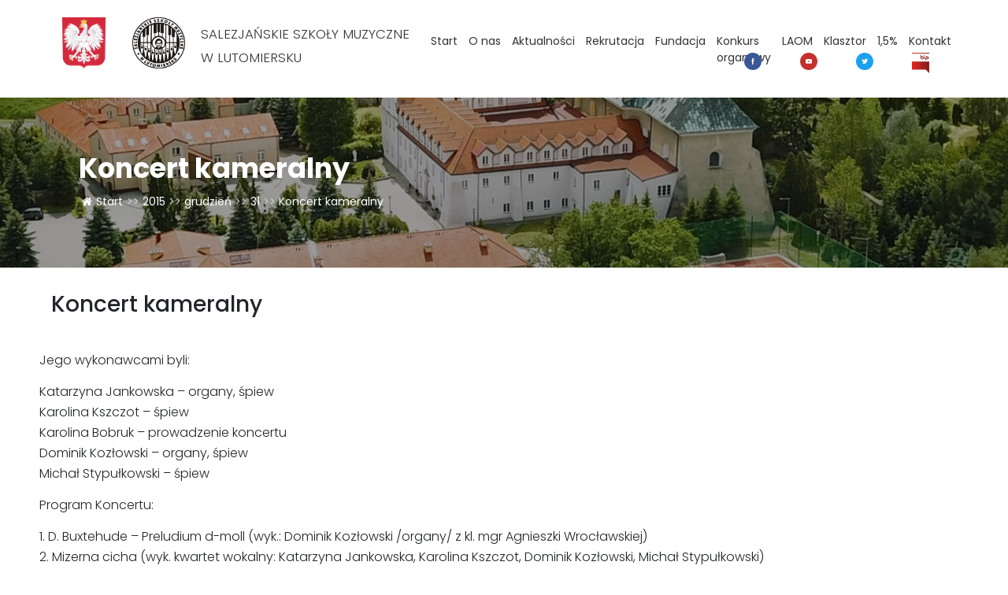

--- FILE ---
content_type: text/html; charset=UTF-8
request_url: https://lutomiersksalezjanie.pl/2015/12/31/koncert-kameralny-3/
body_size: 14422
content:
<!DOCTYPE html>
<html lang="pl-PL">

<head>
  <meta charset="UTF-8">
  <meta name="viewport" content="width=device-width, initial-scale=1, shrink-to-fit=no">
  <link rel="profile" href="http://gmpg.org/xfn/11">
  <script src="https://cdn.jsdelivr.net/npm/jquery@3.5.1/dist/jquery.min.js"></script>

  <link rel="stylesheet" href="https://cdn.jsdelivr.net/gh/fancyapps/fancybox@3.5.7/dist/jquery.fancybox.min.css" />
  <script src="https://cdn.jsdelivr.net/gh/fancyapps/fancybox@3.5.7/dist/jquery.fancybox.min.js"></script>  

  <link rel="stylesheet" href="https://unpkg.com/leaflet@1.7.1/dist/leaflet.css"
   integrity="sha512-xodZBNTC5n17Xt2atTPuE1HxjVMSvLVW9ocqUKLsCC5CXdbqCmblAshOMAS6/keqq/sMZMZ19scR4PsZChSR7A=="
   crossorigin=""/>
		 <script src="https://unpkg.com/leaflet@1.7.1/dist/leaflet.js"
   integrity="sha512-XQoYMqMTK8LvdxXYG3nZ448hOEQiglfqkJs1NOQV44cWnUrBc8PkAOcXy20w0vlaXaVUearIOBhiXZ5V3ynxwA=="
   crossorigin=""></script>
   <!-- Google Tag Manager --> <script async src="https://www.googletagmanager.com/gtag/js?id=AW-11420643673"></script> <script> window.dataLayer = window.dataLayer || []; function gtag(){dataLayer.push(arguments);} gtag('js', new Date()); gtag('config', 'AW-11420643673'); </script>

  <title>Koncert kameralny &#8211; Lutomiersk | Salezjańskie Szkoły Muzyczne</title>
<meta name='robots' content='max-image-preview:large' />
<link rel="alternate" type="application/rss+xml" title="Lutomiersk | Salezjańskie Szkoły Muzyczne &raquo; Kanał z wpisami" href="https://lutomiersksalezjanie.pl/feed/" />
<link rel="alternate" type="application/rss+xml" title="Lutomiersk | Salezjańskie Szkoły Muzyczne &raquo; Kanał z komentarzami" href="https://lutomiersksalezjanie.pl/comments/feed/" />
<link rel="alternate" type="application/rss+xml" title="Lutomiersk | Salezjańskie Szkoły Muzyczne &raquo; Koncert kameralny Kanał z komentarzami" href="https://lutomiersksalezjanie.pl/2015/12/31/koncert-kameralny-3/feed/" />
<link rel="alternate" title="oEmbed (JSON)" type="application/json+oembed" href="https://lutomiersksalezjanie.pl/wp-json/oembed/1.0/embed?url=https%3A%2F%2Flutomiersksalezjanie.pl%2F2015%2F12%2F31%2Fkoncert-kameralny-3%2F" />
<link rel="alternate" title="oEmbed (XML)" type="text/xml+oembed" href="https://lutomiersksalezjanie.pl/wp-json/oembed/1.0/embed?url=https%3A%2F%2Flutomiersksalezjanie.pl%2F2015%2F12%2F31%2Fkoncert-kameralny-3%2F&#038;format=xml" />
		<!-- This site uses the Google Analytics by MonsterInsights plugin v9.11.1 - Using Analytics tracking - https://www.monsterinsights.com/ -->
							<script src="//www.googletagmanager.com/gtag/js?id=G-5F3VNH25V6"  data-cfasync="false" data-wpfc-render="false" async></script>
			<script data-cfasync="false" data-wpfc-render="false">
				var mi_version = '9.11.1';
				var mi_track_user = true;
				var mi_no_track_reason = '';
								var MonsterInsightsDefaultLocations = {"page_location":"https:\/\/lutomiersksalezjanie.pl\/2015\/12\/31\/koncert-kameralny-3\/"};
								if ( typeof MonsterInsightsPrivacyGuardFilter === 'function' ) {
					var MonsterInsightsLocations = (typeof MonsterInsightsExcludeQuery === 'object') ? MonsterInsightsPrivacyGuardFilter( MonsterInsightsExcludeQuery ) : MonsterInsightsPrivacyGuardFilter( MonsterInsightsDefaultLocations );
				} else {
					var MonsterInsightsLocations = (typeof MonsterInsightsExcludeQuery === 'object') ? MonsterInsightsExcludeQuery : MonsterInsightsDefaultLocations;
				}

								var disableStrs = [
										'ga-disable-G-5F3VNH25V6',
									];

				/* Function to detect opted out users */
				function __gtagTrackerIsOptedOut() {
					for (var index = 0; index < disableStrs.length; index++) {
						if (document.cookie.indexOf(disableStrs[index] + '=true') > -1) {
							return true;
						}
					}

					return false;
				}

				/* Disable tracking if the opt-out cookie exists. */
				if (__gtagTrackerIsOptedOut()) {
					for (var index = 0; index < disableStrs.length; index++) {
						window[disableStrs[index]] = true;
					}
				}

				/* Opt-out function */
				function __gtagTrackerOptout() {
					for (var index = 0; index < disableStrs.length; index++) {
						document.cookie = disableStrs[index] + '=true; expires=Thu, 31 Dec 2099 23:59:59 UTC; path=/';
						window[disableStrs[index]] = true;
					}
				}

				if ('undefined' === typeof gaOptout) {
					function gaOptout() {
						__gtagTrackerOptout();
					}
				}
								window.dataLayer = window.dataLayer || [];

				window.MonsterInsightsDualTracker = {
					helpers: {},
					trackers: {},
				};
				if (mi_track_user) {
					function __gtagDataLayer() {
						dataLayer.push(arguments);
					}

					function __gtagTracker(type, name, parameters) {
						if (!parameters) {
							parameters = {};
						}

						if (parameters.send_to) {
							__gtagDataLayer.apply(null, arguments);
							return;
						}

						if (type === 'event') {
														parameters.send_to = monsterinsights_frontend.v4_id;
							var hookName = name;
							if (typeof parameters['event_category'] !== 'undefined') {
								hookName = parameters['event_category'] + ':' + name;
							}

							if (typeof MonsterInsightsDualTracker.trackers[hookName] !== 'undefined') {
								MonsterInsightsDualTracker.trackers[hookName](parameters);
							} else {
								__gtagDataLayer('event', name, parameters);
							}
							
						} else {
							__gtagDataLayer.apply(null, arguments);
						}
					}

					__gtagTracker('js', new Date());
					__gtagTracker('set', {
						'developer_id.dZGIzZG': true,
											});
					if ( MonsterInsightsLocations.page_location ) {
						__gtagTracker('set', MonsterInsightsLocations);
					}
										__gtagTracker('config', 'G-5F3VNH25V6', {"forceSSL":"true","link_attribution":"true"} );
										window.gtag = __gtagTracker;										(function () {
						/* https://developers.google.com/analytics/devguides/collection/analyticsjs/ */
						/* ga and __gaTracker compatibility shim. */
						var noopfn = function () {
							return null;
						};
						var newtracker = function () {
							return new Tracker();
						};
						var Tracker = function () {
							return null;
						};
						var p = Tracker.prototype;
						p.get = noopfn;
						p.set = noopfn;
						p.send = function () {
							var args = Array.prototype.slice.call(arguments);
							args.unshift('send');
							__gaTracker.apply(null, args);
						};
						var __gaTracker = function () {
							var len = arguments.length;
							if (len === 0) {
								return;
							}
							var f = arguments[len - 1];
							if (typeof f !== 'object' || f === null || typeof f.hitCallback !== 'function') {
								if ('send' === arguments[0]) {
									var hitConverted, hitObject = false, action;
									if ('event' === arguments[1]) {
										if ('undefined' !== typeof arguments[3]) {
											hitObject = {
												'eventAction': arguments[3],
												'eventCategory': arguments[2],
												'eventLabel': arguments[4],
												'value': arguments[5] ? arguments[5] : 1,
											}
										}
									}
									if ('pageview' === arguments[1]) {
										if ('undefined' !== typeof arguments[2]) {
											hitObject = {
												'eventAction': 'page_view',
												'page_path': arguments[2],
											}
										}
									}
									if (typeof arguments[2] === 'object') {
										hitObject = arguments[2];
									}
									if (typeof arguments[5] === 'object') {
										Object.assign(hitObject, arguments[5]);
									}
									if ('undefined' !== typeof arguments[1].hitType) {
										hitObject = arguments[1];
										if ('pageview' === hitObject.hitType) {
											hitObject.eventAction = 'page_view';
										}
									}
									if (hitObject) {
										action = 'timing' === arguments[1].hitType ? 'timing_complete' : hitObject.eventAction;
										hitConverted = mapArgs(hitObject);
										__gtagTracker('event', action, hitConverted);
									}
								}
								return;
							}

							function mapArgs(args) {
								var arg, hit = {};
								var gaMap = {
									'eventCategory': 'event_category',
									'eventAction': 'event_action',
									'eventLabel': 'event_label',
									'eventValue': 'event_value',
									'nonInteraction': 'non_interaction',
									'timingCategory': 'event_category',
									'timingVar': 'name',
									'timingValue': 'value',
									'timingLabel': 'event_label',
									'page': 'page_path',
									'location': 'page_location',
									'title': 'page_title',
									'referrer' : 'page_referrer',
								};
								for (arg in args) {
																		if (!(!args.hasOwnProperty(arg) || !gaMap.hasOwnProperty(arg))) {
										hit[gaMap[arg]] = args[arg];
									} else {
										hit[arg] = args[arg];
									}
								}
								return hit;
							}

							try {
								f.hitCallback();
							} catch (ex) {
							}
						};
						__gaTracker.create = newtracker;
						__gaTracker.getByName = newtracker;
						__gaTracker.getAll = function () {
							return [];
						};
						__gaTracker.remove = noopfn;
						__gaTracker.loaded = true;
						window['__gaTracker'] = __gaTracker;
					})();
									} else {
										console.log("");
					(function () {
						function __gtagTracker() {
							return null;
						}

						window['__gtagTracker'] = __gtagTracker;
						window['gtag'] = __gtagTracker;
					})();
									}
			</script>
							<!-- / Google Analytics by MonsterInsights -->
		<style id='wp-img-auto-sizes-contain-inline-css'>
img:is([sizes=auto i],[sizes^="auto," i]){contain-intrinsic-size:3000px 1500px}
/*# sourceURL=wp-img-auto-sizes-contain-inline-css */
</style>
<style id='wp-emoji-styles-inline-css'>

	img.wp-smiley, img.emoji {
		display: inline !important;
		border: none !important;
		box-shadow: none !important;
		height: 1em !important;
		width: 1em !important;
		margin: 0 0.07em !important;
		vertical-align: -0.1em !important;
		background: none !important;
		padding: 0 !important;
	}
/*# sourceURL=wp-emoji-styles-inline-css */
</style>
<style id='wp-block-library-inline-css'>
:root{--wp-block-synced-color:#7a00df;--wp-block-synced-color--rgb:122,0,223;--wp-bound-block-color:var(--wp-block-synced-color);--wp-editor-canvas-background:#ddd;--wp-admin-theme-color:#007cba;--wp-admin-theme-color--rgb:0,124,186;--wp-admin-theme-color-darker-10:#006ba1;--wp-admin-theme-color-darker-10--rgb:0,107,160.5;--wp-admin-theme-color-darker-20:#005a87;--wp-admin-theme-color-darker-20--rgb:0,90,135;--wp-admin-border-width-focus:2px}@media (min-resolution:192dpi){:root{--wp-admin-border-width-focus:1.5px}}.wp-element-button{cursor:pointer}:root .has-very-light-gray-background-color{background-color:#eee}:root .has-very-dark-gray-background-color{background-color:#313131}:root .has-very-light-gray-color{color:#eee}:root .has-very-dark-gray-color{color:#313131}:root .has-vivid-green-cyan-to-vivid-cyan-blue-gradient-background{background:linear-gradient(135deg,#00d084,#0693e3)}:root .has-purple-crush-gradient-background{background:linear-gradient(135deg,#34e2e4,#4721fb 50%,#ab1dfe)}:root .has-hazy-dawn-gradient-background{background:linear-gradient(135deg,#faaca8,#dad0ec)}:root .has-subdued-olive-gradient-background{background:linear-gradient(135deg,#fafae1,#67a671)}:root .has-atomic-cream-gradient-background{background:linear-gradient(135deg,#fdd79a,#004a59)}:root .has-nightshade-gradient-background{background:linear-gradient(135deg,#330968,#31cdcf)}:root .has-midnight-gradient-background{background:linear-gradient(135deg,#020381,#2874fc)}:root{--wp--preset--font-size--normal:16px;--wp--preset--font-size--huge:42px}.has-regular-font-size{font-size:1em}.has-larger-font-size{font-size:2.625em}.has-normal-font-size{font-size:var(--wp--preset--font-size--normal)}.has-huge-font-size{font-size:var(--wp--preset--font-size--huge)}.has-text-align-center{text-align:center}.has-text-align-left{text-align:left}.has-text-align-right{text-align:right}.has-fit-text{white-space:nowrap!important}#end-resizable-editor-section{display:none}.aligncenter{clear:both}.items-justified-left{justify-content:flex-start}.items-justified-center{justify-content:center}.items-justified-right{justify-content:flex-end}.items-justified-space-between{justify-content:space-between}.screen-reader-text{border:0;clip-path:inset(50%);height:1px;margin:-1px;overflow:hidden;padding:0;position:absolute;width:1px;word-wrap:normal!important}.screen-reader-text:focus{background-color:#ddd;clip-path:none;color:#444;display:block;font-size:1em;height:auto;left:5px;line-height:normal;padding:15px 23px 14px;text-decoration:none;top:5px;width:auto;z-index:100000}html :where(.has-border-color){border-style:solid}html :where([style*=border-top-color]){border-top-style:solid}html :where([style*=border-right-color]){border-right-style:solid}html :where([style*=border-bottom-color]){border-bottom-style:solid}html :where([style*=border-left-color]){border-left-style:solid}html :where([style*=border-width]){border-style:solid}html :where([style*=border-top-width]){border-top-style:solid}html :where([style*=border-right-width]){border-right-style:solid}html :where([style*=border-bottom-width]){border-bottom-style:solid}html :where([style*=border-left-width]){border-left-style:solid}html :where(img[class*=wp-image-]){height:auto;max-width:100%}:where(figure){margin:0 0 1em}html :where(.is-position-sticky){--wp-admin--admin-bar--position-offset:var(--wp-admin--admin-bar--height,0px)}@media screen and (max-width:600px){html :where(.is-position-sticky){--wp-admin--admin-bar--position-offset:0px}}

/*# sourceURL=wp-block-library-inline-css */
</style><style id='global-styles-inline-css'>
:root{--wp--preset--aspect-ratio--square: 1;--wp--preset--aspect-ratio--4-3: 4/3;--wp--preset--aspect-ratio--3-4: 3/4;--wp--preset--aspect-ratio--3-2: 3/2;--wp--preset--aspect-ratio--2-3: 2/3;--wp--preset--aspect-ratio--16-9: 16/9;--wp--preset--aspect-ratio--9-16: 9/16;--wp--preset--color--black: #000000;--wp--preset--color--cyan-bluish-gray: #abb8c3;--wp--preset--color--white: #ffffff;--wp--preset--color--pale-pink: #f78da7;--wp--preset--color--vivid-red: #cf2e2e;--wp--preset--color--luminous-vivid-orange: #ff6900;--wp--preset--color--luminous-vivid-amber: #fcb900;--wp--preset--color--light-green-cyan: #7bdcb5;--wp--preset--color--vivid-green-cyan: #00d084;--wp--preset--color--pale-cyan-blue: #8ed1fc;--wp--preset--color--vivid-cyan-blue: #0693e3;--wp--preset--color--vivid-purple: #9b51e0;--wp--preset--gradient--vivid-cyan-blue-to-vivid-purple: linear-gradient(135deg,rgb(6,147,227) 0%,rgb(155,81,224) 100%);--wp--preset--gradient--light-green-cyan-to-vivid-green-cyan: linear-gradient(135deg,rgb(122,220,180) 0%,rgb(0,208,130) 100%);--wp--preset--gradient--luminous-vivid-amber-to-luminous-vivid-orange: linear-gradient(135deg,rgb(252,185,0) 0%,rgb(255,105,0) 100%);--wp--preset--gradient--luminous-vivid-orange-to-vivid-red: linear-gradient(135deg,rgb(255,105,0) 0%,rgb(207,46,46) 100%);--wp--preset--gradient--very-light-gray-to-cyan-bluish-gray: linear-gradient(135deg,rgb(238,238,238) 0%,rgb(169,184,195) 100%);--wp--preset--gradient--cool-to-warm-spectrum: linear-gradient(135deg,rgb(74,234,220) 0%,rgb(151,120,209) 20%,rgb(207,42,186) 40%,rgb(238,44,130) 60%,rgb(251,105,98) 80%,rgb(254,248,76) 100%);--wp--preset--gradient--blush-light-purple: linear-gradient(135deg,rgb(255,206,236) 0%,rgb(152,150,240) 100%);--wp--preset--gradient--blush-bordeaux: linear-gradient(135deg,rgb(254,205,165) 0%,rgb(254,45,45) 50%,rgb(107,0,62) 100%);--wp--preset--gradient--luminous-dusk: linear-gradient(135deg,rgb(255,203,112) 0%,rgb(199,81,192) 50%,rgb(65,88,208) 100%);--wp--preset--gradient--pale-ocean: linear-gradient(135deg,rgb(255,245,203) 0%,rgb(182,227,212) 50%,rgb(51,167,181) 100%);--wp--preset--gradient--electric-grass: linear-gradient(135deg,rgb(202,248,128) 0%,rgb(113,206,126) 100%);--wp--preset--gradient--midnight: linear-gradient(135deg,rgb(2,3,129) 0%,rgb(40,116,252) 100%);--wp--preset--font-size--small: 13px;--wp--preset--font-size--medium: 20px;--wp--preset--font-size--large: 36px;--wp--preset--font-size--x-large: 42px;--wp--preset--spacing--20: 0.44rem;--wp--preset--spacing--30: 0.67rem;--wp--preset--spacing--40: 1rem;--wp--preset--spacing--50: 1.5rem;--wp--preset--spacing--60: 2.25rem;--wp--preset--spacing--70: 3.38rem;--wp--preset--spacing--80: 5.06rem;--wp--preset--shadow--natural: 6px 6px 9px rgba(0, 0, 0, 0.2);--wp--preset--shadow--deep: 12px 12px 50px rgba(0, 0, 0, 0.4);--wp--preset--shadow--sharp: 6px 6px 0px rgba(0, 0, 0, 0.2);--wp--preset--shadow--outlined: 6px 6px 0px -3px rgb(255, 255, 255), 6px 6px rgb(0, 0, 0);--wp--preset--shadow--crisp: 6px 6px 0px rgb(0, 0, 0);}:where(.is-layout-flex){gap: 0.5em;}:where(.is-layout-grid){gap: 0.5em;}body .is-layout-flex{display: flex;}.is-layout-flex{flex-wrap: wrap;align-items: center;}.is-layout-flex > :is(*, div){margin: 0;}body .is-layout-grid{display: grid;}.is-layout-grid > :is(*, div){margin: 0;}:where(.wp-block-columns.is-layout-flex){gap: 2em;}:where(.wp-block-columns.is-layout-grid){gap: 2em;}:where(.wp-block-post-template.is-layout-flex){gap: 1.25em;}:where(.wp-block-post-template.is-layout-grid){gap: 1.25em;}.has-black-color{color: var(--wp--preset--color--black) !important;}.has-cyan-bluish-gray-color{color: var(--wp--preset--color--cyan-bluish-gray) !important;}.has-white-color{color: var(--wp--preset--color--white) !important;}.has-pale-pink-color{color: var(--wp--preset--color--pale-pink) !important;}.has-vivid-red-color{color: var(--wp--preset--color--vivid-red) !important;}.has-luminous-vivid-orange-color{color: var(--wp--preset--color--luminous-vivid-orange) !important;}.has-luminous-vivid-amber-color{color: var(--wp--preset--color--luminous-vivid-amber) !important;}.has-light-green-cyan-color{color: var(--wp--preset--color--light-green-cyan) !important;}.has-vivid-green-cyan-color{color: var(--wp--preset--color--vivid-green-cyan) !important;}.has-pale-cyan-blue-color{color: var(--wp--preset--color--pale-cyan-blue) !important;}.has-vivid-cyan-blue-color{color: var(--wp--preset--color--vivid-cyan-blue) !important;}.has-vivid-purple-color{color: var(--wp--preset--color--vivid-purple) !important;}.has-black-background-color{background-color: var(--wp--preset--color--black) !important;}.has-cyan-bluish-gray-background-color{background-color: var(--wp--preset--color--cyan-bluish-gray) !important;}.has-white-background-color{background-color: var(--wp--preset--color--white) !important;}.has-pale-pink-background-color{background-color: var(--wp--preset--color--pale-pink) !important;}.has-vivid-red-background-color{background-color: var(--wp--preset--color--vivid-red) !important;}.has-luminous-vivid-orange-background-color{background-color: var(--wp--preset--color--luminous-vivid-orange) !important;}.has-luminous-vivid-amber-background-color{background-color: var(--wp--preset--color--luminous-vivid-amber) !important;}.has-light-green-cyan-background-color{background-color: var(--wp--preset--color--light-green-cyan) !important;}.has-vivid-green-cyan-background-color{background-color: var(--wp--preset--color--vivid-green-cyan) !important;}.has-pale-cyan-blue-background-color{background-color: var(--wp--preset--color--pale-cyan-blue) !important;}.has-vivid-cyan-blue-background-color{background-color: var(--wp--preset--color--vivid-cyan-blue) !important;}.has-vivid-purple-background-color{background-color: var(--wp--preset--color--vivid-purple) !important;}.has-black-border-color{border-color: var(--wp--preset--color--black) !important;}.has-cyan-bluish-gray-border-color{border-color: var(--wp--preset--color--cyan-bluish-gray) !important;}.has-white-border-color{border-color: var(--wp--preset--color--white) !important;}.has-pale-pink-border-color{border-color: var(--wp--preset--color--pale-pink) !important;}.has-vivid-red-border-color{border-color: var(--wp--preset--color--vivid-red) !important;}.has-luminous-vivid-orange-border-color{border-color: var(--wp--preset--color--luminous-vivid-orange) !important;}.has-luminous-vivid-amber-border-color{border-color: var(--wp--preset--color--luminous-vivid-amber) !important;}.has-light-green-cyan-border-color{border-color: var(--wp--preset--color--light-green-cyan) !important;}.has-vivid-green-cyan-border-color{border-color: var(--wp--preset--color--vivid-green-cyan) !important;}.has-pale-cyan-blue-border-color{border-color: var(--wp--preset--color--pale-cyan-blue) !important;}.has-vivid-cyan-blue-border-color{border-color: var(--wp--preset--color--vivid-cyan-blue) !important;}.has-vivid-purple-border-color{border-color: var(--wp--preset--color--vivid-purple) !important;}.has-vivid-cyan-blue-to-vivid-purple-gradient-background{background: var(--wp--preset--gradient--vivid-cyan-blue-to-vivid-purple) !important;}.has-light-green-cyan-to-vivid-green-cyan-gradient-background{background: var(--wp--preset--gradient--light-green-cyan-to-vivid-green-cyan) !important;}.has-luminous-vivid-amber-to-luminous-vivid-orange-gradient-background{background: var(--wp--preset--gradient--luminous-vivid-amber-to-luminous-vivid-orange) !important;}.has-luminous-vivid-orange-to-vivid-red-gradient-background{background: var(--wp--preset--gradient--luminous-vivid-orange-to-vivid-red) !important;}.has-very-light-gray-to-cyan-bluish-gray-gradient-background{background: var(--wp--preset--gradient--very-light-gray-to-cyan-bluish-gray) !important;}.has-cool-to-warm-spectrum-gradient-background{background: var(--wp--preset--gradient--cool-to-warm-spectrum) !important;}.has-blush-light-purple-gradient-background{background: var(--wp--preset--gradient--blush-light-purple) !important;}.has-blush-bordeaux-gradient-background{background: var(--wp--preset--gradient--blush-bordeaux) !important;}.has-luminous-dusk-gradient-background{background: var(--wp--preset--gradient--luminous-dusk) !important;}.has-pale-ocean-gradient-background{background: var(--wp--preset--gradient--pale-ocean) !important;}.has-electric-grass-gradient-background{background: var(--wp--preset--gradient--electric-grass) !important;}.has-midnight-gradient-background{background: var(--wp--preset--gradient--midnight) !important;}.has-small-font-size{font-size: var(--wp--preset--font-size--small) !important;}.has-medium-font-size{font-size: var(--wp--preset--font-size--medium) !important;}.has-large-font-size{font-size: var(--wp--preset--font-size--large) !important;}.has-x-large-font-size{font-size: var(--wp--preset--font-size--x-large) !important;}
/*# sourceURL=global-styles-inline-css */
</style>

<style id='classic-theme-styles-inline-css'>
/*! This file is auto-generated */
.wp-block-button__link{color:#fff;background-color:#32373c;border-radius:9999px;box-shadow:none;text-decoration:none;padding:calc(.667em + 2px) calc(1.333em + 2px);font-size:1.125em}.wp-block-file__button{background:#32373c;color:#fff;text-decoration:none}
/*# sourceURL=/wp-includes/css/classic-themes.min.css */
</style>
<link rel='stylesheet' id='Total_Soft_Cal-css' href='https://lutomiersksalezjanie.pl/wp-content/plugins/calendar-event/CSS/Total-Soft-Calendar-Widget.css?ver=6.9' media='all' />
<link rel='stylesheet' id='fontawesome-css-css' href='https://lutomiersksalezjanie.pl/wp-content/plugins/calendar-event/CSS/totalsoft.css?ver=6.9' media='all' />
<link rel='stylesheet' id='contact-form-7-css' href='https://lutomiersksalezjanie.pl/wp-content/plugins/contact-form-7/includes/css/styles.css?ver=5.5.3' media='all' />
<link rel='stylesheet' id='flexy-breadcrumb-css' href='https://lutomiersksalezjanie.pl/wp-content/plugins/flexy-breadcrumb/public/css/flexy-breadcrumb-public.css?ver=1.1.4' media='all' />
<link rel='stylesheet' id='flexy-breadcrumb-font-awesome-css' href='https://lutomiersksalezjanie.pl/wp-content/plugins/flexy-breadcrumb/public/css/font-awesome.min.css?ver=4.7.0' media='all' />
<link rel='stylesheet' id='understrap-styles-css' href='https://lutomiersksalezjanie.pl/wp-content/themes/salezjanie/css/theme.min.css?ver=0.9.4.1631465957' media='all' />
<script src="https://lutomiersksalezjanie.pl/wp-content/plugins/google-analytics-for-wordpress/assets/js/frontend-gtag.min.js?ver=9.11.1" id="monsterinsights-frontend-script-js" async data-wp-strategy="async"></script>
<script data-cfasync="false" data-wpfc-render="false" id='monsterinsights-frontend-script-js-extra'>var monsterinsights_frontend = {"js_events_tracking":"true","download_extensions":"doc,pdf,ppt,zip,xls,docx,pptx,xlsx","inbound_paths":"[{\"path\":\"\\\/go\\\/\",\"label\":\"affiliate\"},{\"path\":\"\\\/recommend\\\/\",\"label\":\"affiliate\"}]","home_url":"https:\/\/lutomiersksalezjanie.pl","hash_tracking":"false","v4_id":"G-5F3VNH25V6"};</script>
<script src="https://lutomiersksalezjanie.pl/wp-includes/js/jquery/jquery.min.js?ver=3.7.1" id="jquery-core-js"></script>
<script src="https://lutomiersksalezjanie.pl/wp-includes/js/jquery/jquery-migrate.min.js?ver=3.4.1" id="jquery-migrate-js"></script>
<script src="https://lutomiersksalezjanie.pl/wp-includes/js/jquery/ui/core.min.js?ver=1.13.3" id="jquery-ui-core-js"></script>
<script id="Total_Soft_Cal-js-extra">
var object = {"ajaxurl":"https://lutomiersksalezjanie.pl/wp-admin/admin-ajax.php"};
//# sourceURL=Total_Soft_Cal-js-extra
</script>
<script src="https://lutomiersksalezjanie.pl/wp-content/plugins/calendar-event/JS/Total-Soft-Calendar-Widget.js?ver=6.9" id="Total_Soft_Cal-js"></script>
<link rel="https://api.w.org/" href="https://lutomiersksalezjanie.pl/wp-json/" /><link rel="alternate" title="JSON" type="application/json" href="https://lutomiersksalezjanie.pl/wp-json/wp/v2/posts/4470" /><link rel="EditURI" type="application/rsd+xml" title="RSD" href="https://lutomiersksalezjanie.pl/xmlrpc.php?rsd" />
<meta name="generator" content="WordPress 6.9" />
<link rel="canonical" href="https://lutomiersksalezjanie.pl/2015/12/31/koncert-kameralny-3/" />
<link rel='shortlink' href='https://lutomiersksalezjanie.pl/?p=4470' />

            <style type="text/css">              
                
                /* Background color */
                .fbc-page .fbc-wrap .fbc-items {
                    background-color: rgba(237,239,240,0);
                }
                /* Items font size */
                .fbc-page .fbc-wrap .fbc-items li {
                    font-size: 14px;
                }
                
                /* Items' link color */
                .fbc-page .fbc-wrap .fbc-items li a {
                    color: #ffffff;                    
                }
                
                /* Seprator color */
                .fbc-page .fbc-wrap .fbc-items li .fbc-separator {
                    color: #cccccc;
                }
                
                /* Active item & end-text color */
                .fbc-page .fbc-wrap .fbc-items li.active span,
                .fbc-page .fbc-wrap .fbc-items li .fbc-end-text {
                    color: #ffffff;
                    font-size: 14px;
                }
            </style>

            <link rel="pingback" href="https://lutomiersksalezjanie.pl/xmlrpc.php">
<meta name="mobile-web-app-capable" content="yes">
<meta name="apple-mobile-web-app-capable" content="yes">
<meta name="apple-mobile-web-app-title" content="Lutomiersk | Salezjańskie Szkoły Muzyczne - Szkoła dla Ciebie">
<style>.recentcomments a{display:inline !important;padding:0 !important;margin:0 !important;}</style><link rel="icon" href="https://lutomiersksalezjanie.pl/wp-content/uploads/2021/06/cropped-logo-32x32.png" sizes="32x32" />
<link rel="icon" href="https://lutomiersksalezjanie.pl/wp-content/uploads/2021/06/cropped-logo-192x192.png" sizes="192x192" />
<link rel="apple-touch-icon" href="https://lutomiersksalezjanie.pl/wp-content/uploads/2021/06/cropped-logo-180x180.png" />
<meta name="msapplication-TileImage" content="https://lutomiersksalezjanie.pl/wp-content/uploads/2021/06/cropped-logo-270x270.png" />
		<style id="wp-custom-css">
			footer .logo-col {
    display: flex;
    flex-direction: column;
    justify-content: flex-start;
}

.post-template-default #secondary img, .post-template-default article img, .post-template-default figure, .post-template-default img, .post-template-default img.wp-post-image {
    max-width: 500px;
    margin: auto;
	margin: 0rem 2rem 1rem 1rem;
}

.godlo-head{
	// width: 60px;
	margin-right: 20px;
	margin-top:2px;
	display: block;
}

#main-nav .logo img {
   max-height: 65px;
	margin-right:20px
}		</style>
		</head>

<body class="wp-singular post-template-default single single-post postid-4470 single-format-standard wp-custom-logo wp-embed-responsive wp-theme-salezjanie group-blog" itemscope itemtype="http://schema.org/WebSite">
    <div class="site" id="page">

    <!-- ******************* The Navbar Area ******************* -->
    <div id="wrapper-navbar">

      <a class="skip-link sr-only sr-only-focusable"
        href="#content">Przejdź do treści</a>

      <nav id="main-nav" class="navbar navbar-expand-md " aria-labelledby="main-nav-label">
        <div class="container-lg">

          <a class="logo" href="https://lutomiersksalezjanie.pl">
		<img class="godlo-head"  src="https://lutomiersksalezjanie.pl/wp-content/themes/salezjanie/src/imgs/godlo-polski.png" alt="">
	    <img src="https://lutomiersksalezjanie.pl/wp-content/themes/salezjanie/src/imgs/logo.png" alt="">
            <h4>SALEZJAŃSKIE SZKOŁY MUZYCZNE W LUTOMIERSKU</h4>
          </a>

          <div class="burger" id="burger">
            <i class="fa fa-bars" aria-hidden="true"></i>
          </div>
          <div class="nav-links">

            <!-- The WordPress Menu goes here -->
            <div id="navbarNavDropdown" class="menu-main-container"><ul id="main-menu" class="navbar-nav ml-auto"><li itemscope="itemscope" itemtype="https://www.schema.org/SiteNavigationElement" id="menu-item-39" class="menu-item menu-item-type-post_type menu-item-object-page menu-item-home menu-item-39 nav-item"><a title="Start" href="https://lutomiersksalezjanie.pl/" class="nav-link">Start</a></li>
<li itemscope="itemscope" itemtype="https://www.schema.org/SiteNavigationElement" id="menu-item-35" class="menu-item menu-item-type-post_type menu-item-object-page menu-item-has-children dropdown menu-item-35 nav-item"><a title="O nas" href="#" data-toggle="dropdown" aria-haspopup="true" aria-expanded="false" class="dropdown-toggle nav-link" id="menu-item-dropdown-35">O nas</a>
<ul class="dropdown-menu" aria-labelledby="menu-item-dropdown-35" role="menu">
	<li itemscope="itemscope" itemtype="https://www.schema.org/SiteNavigationElement" id="menu-item-777" class="menu-item menu-item-type-post_type menu-item-object-page menu-item-777 nav-item"><a title="Historia szkoły" href="https://lutomiersksalezjanie.pl/o-nas/historia-szkoly/" class="dropdown-item">Historia szkoły</a></li>
	<li itemscope="itemscope" itemtype="https://www.schema.org/SiteNavigationElement" id="menu-item-776" class="menu-item menu-item-type-post_type menu-item-object-page menu-item-776 nav-item"><a title="SOSM II" href="https://lutomiersksalezjanie.pl/o-nas/sosm-ii/" class="dropdown-item">SOSM II</a></li>
	<li itemscope="itemscope" itemtype="https://www.schema.org/SiteNavigationElement" id="menu-item-775" class="menu-item menu-item-type-post_type menu-item-object-page menu-item-775 nav-item"><a title="SSM II" href="https://lutomiersksalezjanie.pl/o-nas/ssm-ii/" class="dropdown-item">SSM II</a></li>
	<li itemscope="itemscope" itemtype="https://www.schema.org/SiteNavigationElement" id="menu-item-774" class="menu-item menu-item-type-post_type menu-item-object-page menu-item-774 nav-item"><a title="SSM I" href="https://lutomiersksalezjanie.pl/o-nas/ssm-i/" class="dropdown-item">SSM I</a></li>
	<li itemscope="itemscope" itemtype="https://www.schema.org/SiteNavigationElement" id="menu-item-778" class="menu-item menu-item-type-post_type menu-item-object-page menu-item-778 nav-item"><a title="Kadra" href="https://lutomiersksalezjanie.pl/o-nas/kadra/" class="dropdown-item">Kadra</a></li>
	<li itemscope="itemscope" itemtype="https://www.schema.org/SiteNavigationElement" id="menu-item-773" class="menu-item menu-item-type-post_type menu-item-object-page menu-item-773 nav-item"><a title="Internat" href="https://lutomiersksalezjanie.pl/o-nas/internat/" class="dropdown-item">Internat</a></li>
	<li itemscope="itemscope" itemtype="https://www.schema.org/SiteNavigationElement" id="menu-item-772" class="menu-item menu-item-type-post_type menu-item-object-page menu-item-772 nav-item"><a title="Chór szkolny" href="https://lutomiersksalezjanie.pl/o-nas/chor-szkolny/" class="dropdown-item">Chór szkolny</a></li>
	<li itemscope="itemscope" itemtype="https://www.schema.org/SiteNavigationElement" id="menu-item-771" class="menu-item menu-item-type-post_type menu-item-object-page menu-item-771 nav-item"><a title="e-dziennik" href="https://lutomiersksalezjanie.pl/o-nas/e-dziennik/" class="dropdown-item">e-dziennik</a></li>
	<li itemscope="itemscope" itemtype="https://www.schema.org/SiteNavigationElement" id="menu-item-780" class="menu-item menu-item-type-post_type menu-item-object-page menu-item-780 nav-item"><a title="Dokumenty" href="https://lutomiersksalezjanie.pl/o-nas/dokumenty/" class="dropdown-item">Dokumenty</a></li>
	<li itemscope="itemscope" itemtype="https://www.schema.org/SiteNavigationElement" id="menu-item-781" class="menu-item menu-item-type-post_type menu-item-object-page menu-item-781 nav-item"><a title="Nasz Patron" href="https://lutomiersksalezjanie.pl/o-nas/nasz-patron/" class="dropdown-item">Nasz Patron</a></li>
	<li itemscope="itemscope" itemtype="https://www.schema.org/SiteNavigationElement" id="menu-item-783" class="menu-item menu-item-type-post_type menu-item-object-page menu-item-783 nav-item"><a title="Wydawnictwo" href="https://lutomiersksalezjanie.pl/o-nas/wydawnictwo/" class="dropdown-item">Wydawnictwo</a></li>
	<li itemscope="itemscope" itemtype="https://www.schema.org/SiteNavigationElement" id="menu-item-9220" class="menu-item menu-item-type-post_type menu-item-object-page menu-item-9220 nav-item"><a title="Dofinansowania" href="https://lutomiersksalezjanie.pl/o-nas/dotacje/" class="dropdown-item">Dofinansowania</a></li>
</ul>
</li>
<li itemscope="itemscope" itemtype="https://www.schema.org/SiteNavigationElement" id="menu-item-32" class="menu-item menu-item-type-post_type menu-item-object-page menu-item-has-children dropdown menu-item-32 nav-item"><a title="Aktualności" href="#" data-toggle="dropdown" aria-haspopup="true" aria-expanded="false" class="dropdown-toggle nav-link" id="menu-item-dropdown-32">Aktualności</a>
<ul class="dropdown-menu" aria-labelledby="menu-item-dropdown-32" role="menu">
	<li itemscope="itemscope" itemtype="https://www.schema.org/SiteNavigationElement" id="menu-item-144" class="menu-item menu-item-type-post_type menu-item-object-page menu-item-144 nav-item"><a title="Aktualności" href="https://lutomiersksalezjanie.pl/aktualnosci/" class="dropdown-item">Aktualności</a></li>
	<li itemscope="itemscope" itemtype="https://www.schema.org/SiteNavigationElement" id="menu-item-121" class="menu-item menu-item-type-post_type menu-item-object-page menu-item-121 nav-item"><a title="Galerie" href="https://lutomiersksalezjanie.pl/aktualnosci/galerie/" class="dropdown-item">Galerie</a></li>
	<li itemscope="itemscope" itemtype="https://www.schema.org/SiteNavigationElement" id="menu-item-779" class="menu-item menu-item-type-post_type menu-item-object-page menu-item-779 nav-item"><a title="Kalendarium" href="https://lutomiersksalezjanie.pl/o-nas/kalendarium/" class="dropdown-item">Kalendarium</a></li>
	<li itemscope="itemscope" itemtype="https://www.schema.org/SiteNavigationElement" id="menu-item-770" class="menu-item menu-item-type-post_type menu-item-object-page menu-item-770 nav-item"><a title="Osiągnięcia" href="https://lutomiersksalezjanie.pl/o-nas/osiagniecia/" class="dropdown-item">Osiągnięcia</a></li>
	<li itemscope="itemscope" itemtype="https://www.schema.org/SiteNavigationElement" id="menu-item-31" class="menu-item menu-item-type-post_type menu-item-object-page dropdown menu-item-31 nav-item"><a title="Absolwenci" href="https://lutomiersksalezjanie.pl/absolwenci/" class="dropdown-item">Absolwenci</a></li>
</ul>
</li>
<li itemscope="itemscope" itemtype="https://www.schema.org/SiteNavigationElement" id="menu-item-37" class="menu-item menu-item-type-post_type menu-item-object-page menu-item-37 nav-item"><a title="Rekrutacja" href="https://lutomiersksalezjanie.pl/rekrutacja/" class="nav-link">Rekrutacja</a></li>
<li itemscope="itemscope" itemtype="https://www.schema.org/SiteNavigationElement" id="menu-item-33" class="menu-item menu-item-type-post_type menu-item-object-page menu-item-has-children dropdown menu-item-33 nav-item"><a title="Fundacja" href="#" data-toggle="dropdown" aria-haspopup="true" aria-expanded="false" class="dropdown-toggle nav-link" id="menu-item-dropdown-33">Fundacja</a>
<ul class="dropdown-menu" aria-labelledby="menu-item-dropdown-33" role="menu">
	<li itemscope="itemscope" itemtype="https://www.schema.org/SiteNavigationElement" id="menu-item-9576" class="menu-item menu-item-type-post_type menu-item-object-page menu-item-9576 nav-item"><a title="Misja i cele" href="https://lutomiersksalezjanie.pl/o-nas/nasza-misja-i-cele/" class="dropdown-item">Misja i cele</a></li>
	<li itemscope="itemscope" itemtype="https://www.schema.org/SiteNavigationElement" id="menu-item-9600" class="menu-item menu-item-type-post_type menu-item-object-page menu-item-9600 nav-item"><a title="Zarząd Fundacji" href="https://lutomiersksalezjanie.pl/o-nas/wladze-fundacji/" class="dropdown-item">Zarząd Fundacji</a></li>
	<li itemscope="itemscope" itemtype="https://www.schema.org/SiteNavigationElement" id="menu-item-9639" class="menu-item menu-item-type-post_type menu-item-object-page menu-item-9639 nav-item"><a title="Inicjatywy" href="https://lutomiersksalezjanie.pl/o-nas/inicjatywy/" class="dropdown-item">Inicjatywy</a></li>
	<li itemscope="itemscope" itemtype="https://www.schema.org/SiteNavigationElement" id="menu-item-10339" class="menu-item menu-item-type-post_type menu-item-object-page menu-item-10339 nav-item"><a title="Stypendia naukowe" href="https://lutomiersksalezjanie.pl/o-nas/stypendia-naukowe/" class="dropdown-item">Stypendia naukowe</a></li>
	<li itemscope="itemscope" itemtype="https://www.schema.org/SiteNavigationElement" id="menu-item-9656" class="menu-item menu-item-type-post_type menu-item-object-page menu-item-9656 nav-item"><a title="Darczyńcy" href="https://lutomiersksalezjanie.pl/o-nas/darczyncy/" class="dropdown-item">Darczyńcy</a></li>
	<li itemscope="itemscope" itemtype="https://www.schema.org/SiteNavigationElement" id="menu-item-9668" class="menu-item menu-item-type-post_type menu-item-object-page menu-item-9668 nav-item"><a title="Kontakt" href="https://lutomiersksalezjanie.pl/o-nas/kontakt/" class="dropdown-item">Kontakt</a></li>
</ul>
</li>
<li itemscope="itemscope" itemtype="https://www.schema.org/SiteNavigationElement" id="menu-item-13892" class="menu-item menu-item-type-post_type menu-item-object-page menu-item-13892 nav-item"><a title="Konkurs organowy" href="https://lutomiersksalezjanie.pl/i-ogolnopolski-konkurs-organowy-lutomiersk-2025/" class="nav-link">Konkurs organowy</a></li>
<li itemscope="itemscope" itemtype="https://www.schema.org/SiteNavigationElement" id="menu-item-12795" class="menu-item menu-item-type-post_type menu-item-object-page menu-item-has-children dropdown menu-item-12795 nav-item"><a title="LAOM" href="#" data-toggle="dropdown" aria-haspopup="true" aria-expanded="false" class="dropdown-toggle nav-link" id="menu-item-dropdown-12795">LAOM</a>
<ul class="dropdown-menu" aria-labelledby="menu-item-dropdown-12795" role="menu">
	<li itemscope="itemscope" itemtype="https://www.schema.org/SiteNavigationElement" id="menu-item-12799" class="menu-item menu-item-type-post_type menu-item-object-page menu-item-12799 nav-item"><a title="Letnia Akademia Organowa Młodych" href="https://lutomiersksalezjanie.pl/letnia-akademia-organowa-mlodych/" class="dropdown-item">Letnia Akademia Organowa Młodych</a></li>
	<li itemscope="itemscope" itemtype="https://www.schema.org/SiteNavigationElement" id="menu-item-12831" class="menu-item menu-item-type-post_type menu-item-object-page menu-item-12831 nav-item"><a title="Zapisy na IX LAOM" href="https://lutomiersksalezjanie.pl/zapisy-na-ix-laom/" class="dropdown-item">Zapisy na IX LAOM</a></li>
	<li itemscope="itemscope" itemtype="https://www.schema.org/SiteNavigationElement" id="menu-item-12815" class="menu-item menu-item-type-post_type menu-item-object-page menu-item-12815 nav-item"><a title="VIII LAOM" href="https://lutomiersksalezjanie.pl/viii-laom/" class="dropdown-item">VIII LAOM</a></li>
	<li itemscope="itemscope" itemtype="https://www.schema.org/SiteNavigationElement" id="menu-item-14042" class="menu-item menu-item-type-post_type menu-item-object-page menu-item-14042 nav-item"><a title="VII LAOM" href="https://lutomiersksalezjanie.pl/vii-laom/" class="dropdown-item">VII LAOM</a></li>
</ul>
</li>
<li itemscope="itemscope" itemtype="https://www.schema.org/SiteNavigationElement" id="menu-item-12691" class="menu-item menu-item-type-post_type menu-item-object-page menu-item-has-children dropdown menu-item-12691 nav-item"><a title="Klasztor" href="#" data-toggle="dropdown" aria-haspopup="true" aria-expanded="false" class="dropdown-toggle nav-link" id="menu-item-dropdown-12691">Klasztor</a>
<ul class="dropdown-menu" aria-labelledby="menu-item-dropdown-12691" role="menu">
	<li itemscope="itemscope" itemtype="https://www.schema.org/SiteNavigationElement" id="menu-item-12697" class="menu-item menu-item-type-post_type menu-item-object-page menu-item-12697 nav-item"><a title="Wspólnota Salezjańska" href="https://lutomiersksalezjanie.pl/wspolnota-salezjanska/" class="dropdown-item">Wspólnota Salezjańska</a></li>
	<li itemscope="itemscope" itemtype="https://www.schema.org/SiteNavigationElement" id="menu-item-14628" class="menu-item menu-item-type-post_type menu-item-object-page menu-item-14628 nav-item"><a title="Rekolekcje Adwentowe" href="https://lutomiersksalezjanie.pl/rekolekcje-adwentowe-dla-rodzin/" class="dropdown-item">Rekolekcje Adwentowe</a></li>
	<li itemscope="itemscope" itemtype="https://www.schema.org/SiteNavigationElement" id="menu-item-12711" class="menu-item menu-item-type-post_type menu-item-object-page menu-item-12711 nav-item"><a title="Sakramenty" href="https://lutomiersksalezjanie.pl/sakramenty/" class="dropdown-item">Sakramenty</a></li>
	<li itemscope="itemscope" itemtype="https://www.schema.org/SiteNavigationElement" id="menu-item-12736" class="menu-item menu-item-type-post_type menu-item-object-page menu-item-12736 nav-item"><a title="Noclegi" href="https://lutomiersksalezjanie.pl/noclegi/" class="dropdown-item">Noclegi</a></li>
	<li itemscope="itemscope" itemtype="https://www.schema.org/SiteNavigationElement" id="menu-item-13703" class="menu-item menu-item-type-post_type menu-item-object-page menu-item-13703 nav-item"><a title="Wystawa archeologiczna" href="https://lutomiersksalezjanie.pl/wystawa-archeologiczna/" class="dropdown-item">Wystawa archeologiczna</a></li>
</ul>
</li>
<li itemscope="itemscope" itemtype="https://www.schema.org/SiteNavigationElement" id="menu-item-30" class="menu-item menu-item-type-post_type menu-item-object-page menu-item-30 nav-item"><a title="1,5%" href="https://lutomiersksalezjanie.pl/1-2/" class="nav-link">1,5%</a></li>
<li itemscope="itemscope" itemtype="https://www.schema.org/SiteNavigationElement" id="menu-item-34" class="menu-item menu-item-type-post_type menu-item-object-page menu-item-34 nav-item"><a title="Kontakt" href="https://lutomiersksalezjanie.pl/kontakt/" class="nav-link">Kontakt</a></li>
</ul></div>
<div class="social">
				<a href="https://www.facebook.com/sosm.lutomiersk" target="_blank">
				<img src="https://lutomiersksalezjanie.pl/wp-content/themes/salezjanie/src/imgs/Facebook.svg" alt="">
				</a>
				<a href="https://www.youtube.com/channel/UC5D48-PMk5n260lSrka8lMQ/featured" target="_blank">
				<img src="https://lutomiersksalezjanie.pl/wp-content/themes/salezjanie/src/imgs/Youtube.svg" alt="">
				</a>
				<a href="https://www.instagram.com/salezjanskie_szkoly_muzyczne/" target="_blank">
				<img src="https://lutomiersksalezjanie.pl/wp-content/themes/salezjanie/src/imgs/Twitter.svg" alt="">
				</a>
				<a href="http://zsswlutomiersku.bip.gov.pl" target="_blank">
				<img src="https://lutomiersksalezjanie.pl/wp-content/uploads/2022/12/bip-big.png" alt="">
				</a>
			</div>
          </div>

	</div>
      </nav><!-- .site-navigation tb-->
    </div><!-- #wrapper-navbar end -->

<section class="subpage-header" style="background-image: url(https://lutomiersksalezjanie.pl/wp-content/themes/salezjanie/src/imgs/sal-hero.png)">
  <div class="mask"></div>
  <div class="container">
     <header>

        <h1>Koncert kameralny</h1>
         			<!-- Flexy Breadcrumb -->
			<div class="fbc fbc-page">

				<!-- Breadcrumb wrapper -->
				<div class="fbc-wrap">

					<!-- Ordered list-->
					<ol class="fbc-items" itemscope itemtype="https://schema.org/BreadcrumbList">
						            <li itemprop="itemListElement" itemscope itemtype="https://schema.org/ListItem">
                <span itemprop="name">
                    <!-- Home Link -->
                    <a itemprop="item" href="https://lutomiersksalezjanie.pl">
                    
                                                    <i class="fa fa-home" aria-hidden="true"></i>Start                    </a>
                </span>
                <meta itemprop="position" content="1" /><!-- Meta Position-->
             </li><li><span class="fbc-separator">>></span></li><li itemprop="itemListElement" itemscope itemtype="https://schema.org/ListItem"><a itemprop="item" href="https://lutomiersksalezjanie.pl/2015/" title="2015"><span itemprop="name">2015</span></a><meta itemprop="position" content="2"></li><li><span class="fbc-separator">>></span></li><li itemprop="itemListElement" itemscope itemtype="https://schema.org/ListItem"><a itemprop="item" href="https://lutomiersksalezjanie.pl/2015/12/" title="gru"><span itemprop="name">grudzień</span></a><meta itemprop="position" content="3"></li><li><span class="fbc-separator">>></span></li><li itemprop="itemListElement" itemscope itemtype="https://schema.org/ListItem" class=" item-current item-31"><a itemprop="item" href="https://lutomiersksalezjanie.pl/2015/12/31/" title="gru"><span itemprop="name">31</span></a><meta itemprop="position" content="4"></li><li><span class="fbc-separator">>></span></li><li class="active" itemprop="itemListElement" itemscope itemtype="https://schema.org/ListItem"><span itemprop="name" title="Koncert kameralny">Koncert kameralny</span><meta itemprop="position" content="2" /></li>					</ol>
					<div class="clearfix"></div>
				</div>
			</div>
			     </header>
  </div>
</section>
</section>

<div class="wrapper" id="single-wrapper">

	<div class="container" id="content" tabindex="-1">

		<h2 style="margin-bottom: 2rem">Koncert kameralny</h2>

		<div class="row">


			<main class="site-main" id="main">

				<p><img fetchpriority="high" decoding="async" typeof="foaf:Image" src="https://lutomiersk.salezjanie.pl/sites/default/files/aktualnosci/zdjecia/2016/01/na_str.jpg" width="1144" height="902" alt="" /></p>
<p>Jego wykonawcami byli: </p>
<p>Katarzyna Jankowska &#8211; organy, śpiew<br />
Karolina Kszczot &#8211; śpiew<br />
Karolina Bobruk &#8211; prowadzenie koncertu<br />
Dominik Kozłowski &#8211; organy, śpiew<br />
Michał Stypułkowski &#8211; śpiew</p>
<p>Program Koncertu: </p>
<p>1. D. Buxtehude &#8211; Preludium d-moll (wyk.: Dominik Kozłowski /organy/ z kl. mgr Agnieszki Wrocławskiej)<br />
2. Mizerna cicha (wyk. kwartet wokalny: Katarzyna Jankowska, Karolina Kszczot, Dominik Kozłowski, Michał Stypułkowski)<br />
3. J.S. Bach &#8211; chorał &#8222;Von Gott ich mich lassen&#8221; (wyk.: Dominik Kozłowski /organy/ z kl. mgr Agnieszki Wrocławskiej)<br />
4. Rozkwitnęła się lilija (wyk.: Katarzyna Jankowska &#8211; śpiew, Dominik Kozłowski &#8211; organy)<br />
5. M. Sawa &#8211; Sekwencja II &#8222;Victime paschali laudes&#8221; (wyk.: Katarzyna Jankowska /organy/ z kl. mgra Szymona Holtza)<br />
6. Lulajże Jezuniu (wyk.: Karolina Kszczot i Michał Stypułkowski &#8211; śpiew, Dominik Kozłowski &#8211; organy)</p>

		</div>
		<div class="buttons">
			<a href="https://lutomiersksalezjanie.pl/koncert-kameralny-3//aktualnosci" class="btn-outline-blue">
				Powrót
			</a>


			
				
		</div>

		</main><!-- #main -->



	</div><!-- .row -->

</div><!-- #content -->

<div class="bottom-toolbar">
	<div class="container">
		<div class="row">
			<!-- <div class="col-12 col-md-4">
				<div class="head">
				<img class="dot-square" src="https://lutomiersksalezjanie.pl/wp-content/themes/salezjanie/src/imgs/kwadrat.svg" alt="">
					<h2>Tagi</h2>
				</div>
				<ul>
				<li> <a href="https://lutomiersksalezjanie.pl/tag/absolwenci/">absolwenci</a></li><li> <a href="https://lutomiersksalezjanie.pl/tag/adam-tanski/">Adam Tański</a></li><li> <a href="https://lutomiersksalezjanie.pl/tag/administracja/">administracja</a></li><li> <a href="https://lutomiersksalezjanie.pl/tag/anna-krysztofiak/">Anna Krysztofiak</a></li><li> <a href="https://lutomiersksalezjanie.pl/tag/azja/">azja</a></li><li> <a href="https://lutomiersksalezjanie.pl/tag/basia-bak/">Basia Bąk</a></li><li> <a href="https://lutomiersksalezjanie.pl/tag/basia-pospieszalska/">Basia Pospieszalska</a></li><li> <a href="https://lutomiersksalezjanie.pl/tag/basia-pospieszalska-i-michal-bak/">Basia Pospieszalska i Michał Bąk</a></li><li> <a href="https://lutomiersksalezjanie.pl/tag/bawu/">bawu</a></li><li> <a href="https://lutomiersksalezjanie.pl/tag/bierzmowanie/">bierzmowanie</a></li><li> <a href="https://lutomiersksalezjanie.pl/tag/boisko-sportowe/">boisko sportowe</a></li><li> <a href="https://lutomiersksalezjanie.pl/tag/chor/">Chór</a></li><li> <a href="https://lutomiersksalezjanie.pl/tag/dobron/">Dobroń</a></li><li> <a href="https://lutomiersksalezjanie.pl/tag/dofinansowania/">dofinansowania</a></li><li> <a href="https://lutomiersksalezjanie.pl/tag/dyplomy/">dyplomy</a></li><li> <a href="https://lutomiersksalezjanie.pl/tag/dyrekcja/">dyrekcja</a></li><li> <a href="https://lutomiersksalezjanie.pl/tag/egzamin-z-fortepianu/">egzamin z fortepianu</a></li><li> <a href="https://lutomiersksalezjanie.pl/tag/egzaminy/">egzaminy</a></li><li> <a href="https://lutomiersksalezjanie.pl/tag/erhu/">erhu</a></li><li> <a href="https://lutomiersksalezjanie.pl/tag/ferie/">ferie</a></li><li> <a href="https://lutomiersksalezjanie.pl/tag/filharmonia-lodzka/">Filharmonia łódzka</a></li><li> <a href="https://lutomiersksalezjanie.pl/tag/fortepian/">fortepian</a></li><li> <a href="https://lutomiersksalezjanie.pl/tag/grzegorz-rys/">Grzegorz Ryś</a></li><li> <a href="https://lutomiersksalezjanie.pl/tag/guzheng/">guzheng</a></li><li> <a href="https://lutomiersksalezjanie.pl/tag/hulusi/">hulusi</a></li><li> <a href="https://lutomiersksalezjanie.pl/tag/improwizacja-organowa/">improwizacja organowa</a></li><li> <a href="https://lutomiersksalezjanie.pl/tag/inni/">inni</a></li><li> <a href="https://lutomiersksalezjanie.pl/tag/inni-pracownicy/">inni pracownicy</a></li><li> <a href="https://lutomiersksalezjanie.pl/tag/innytag/">innytag</a></li><li> <a href="https://lutomiersksalezjanie.pl/tag/internat/">internat</a></li><li> <a href="https://lutomiersksalezjanie.pl/tag/italia/">Italia</a></li><li> <a href="https://lutomiersksalezjanie.pl/tag/klarnet/">klarnet</a></li><li> <a href="https://lutomiersksalezjanie.pl/tag/koledy/">kolędy</a></li><li> <a href="https://lutomiersksalezjanie.pl/tag/kolumna-zygmunta/">kolumna zygmunta</a></li><li> <a href="https://lutomiersksalezjanie.pl/tag/koncer/">koncer</a></li><li> <a href="https://lutomiersksalezjanie.pl/tag/koncert-kameralny/">Koncert kameralny</a></li><li> <a href="https://lutomiersksalezjanie.pl/tag/koncert-koled/">koncert kolęd</a></li><li> <a href="https://lutomiersksalezjanie.pl/tag/koncert-organowy/">koncert organowy</a></li><li> <a href="https://lutomiersksalezjanie.pl/tag/koncerty/">koncerty</a></li><li> <a href="https://lutomiersksalezjanie.pl/tag/koniec-roku/">koniec roku</a></li><li> <a href="https://lutomiersksalezjanie.pl/tag/konkurs-muzyczny/">konkurs muzyczny</a></li><li> <a href="https://lutomiersksalezjanie.pl/tag/konkurs-ogolnopolski/">Konkurs Ogólnopolski</a></li><li> <a href="https://lutomiersksalezjanie.pl/tag/konkurs-organowy/">konkurs organowy</a></li><li> <a href="https://lutomiersksalezjanie.pl/tag/kontynenty/">kontynenty</a></li><li> <a href="https://lutomiersksalezjanie.pl/tag/krakowiak/">Krakowiak</a></li><li> <a href="https://lutomiersksalezjanie.pl/tag/ksawerow/">ksawerów</a></li><li> <a href="https://lutomiersksalezjanie.pl/tag/kurs-dla-organistow/">kurs dla organistów</a></li><li> <a href="https://lutomiersksalezjanie.pl/tag/kurs-improwizacji/">kurs improwizacji</a></li><li> <a href="https://lutomiersksalezjanie.pl/tag/kursy-mistrzowskie/">kursy mistrzowskie</a></li><li> <a href="https://lutomiersksalezjanie.pl/tag/laom/">LAOM</a></li><li> <a href="https://lutomiersksalezjanie.pl/tag/lutomiersk/">Lutomiersk</a></li><li> <a href="https://lutomiersksalezjanie.pl/tag/lodzkie/">Łódzkie</a></li><li> <a href="https://lutomiersksalezjanie.pl/tag/matura/">matura</a></li><li> <a href="https://lutomiersksalezjanie.pl/tag/maturzysci/">maturzyści</a></li><li> <a href="https://lutomiersksalezjanie.pl/tag/michal-bak/">Michał Bąk</a></li><li> <a href="https://lutomiersksalezjanie.pl/tag/mlodziez/">młodzież</a></li><li> <a href="https://lutomiersksalezjanie.pl/tag/muzeum-ii-ws/">Muzeum II WS</a></li><li> <a href="https://lutomiersksalezjanie.pl/tag/muzyka/">Muzyka</a></li><li> <a href="https://lutomiersksalezjanie.pl/tag/muzyka-kameralna/">muzyka kameralna</a></li><li> <a href="https://lutomiersksalezjanie.pl/tag/muzyka-klasyczna/">muzyka klasyczna</a></li><li> <a href="https://lutomiersksalezjanie.pl/tag/muzyka-liturgiczna/">muzyka liturgiczna</a></li><li> <a href="https://lutomiersksalezjanie.pl/tag/nanguan/">nanguan</a></li><li> <a href="https://lutomiersksalezjanie.pl/tag/nauczyciele/">nauczyciele</a></li><li> <a href="https://lutomiersksalezjanie.pl/tag/nauczyczyciele/">nauczyczyciele</a></li><li> <a href="https://lutomiersksalezjanie.pl/tag/niepodlegla/">Niepodległa</a></li><li> <a href="https://lutomiersksalezjanie.pl/tag/ognisko/">ognisko</a></li><li> <a href="https://lutomiersksalezjanie.pl/tag/organista/">Organista</a></li><li> <a href="https://lutomiersksalezjanie.pl/tag/organista-na-wawelu/">Organista na wawelu</a></li><li> <a href="https://lutomiersksalezjanie.pl/tag/organy/">ORGANY</a></li><li> <a href="https://lutomiersksalezjanie.pl/tag/organy-cyfrowe/">organy cyfrowe</a></li><li> <a href="https://lutomiersksalezjanie.pl/tag/orgellmusic/">orgellmusic</a></li><li> <a href="https://lutomiersksalezjanie.pl/tag/orkiestra/">Orkiestra</a></li><li> <a href="https://lutomiersksalezjanie.pl/tag/orkiestra-deta/">Orkiestra Dęta</a></li><li> <a href="https://lutomiersksalezjanie.pl/tag/parafia-dobron/">parafia dobroń</a></li><li> <a href="https://lutomiersksalezjanie.pl/tag/pasja/">pasja</a></li><li> <a href="https://lutomiersksalezjanie.pl/tag/pasje/">Pasje</a></li><li> <a href="https://lutomiersksalezjanie.pl/tag/patriotyzm/">Patriotyzm</a></li><li> <a href="https://lutomiersksalezjanie.pl/tag/perspektywy-pl/">perspektywy.pl</a></li><li> <a href="https://lutomiersksalezjanie.pl/tag/piesni-wielkopostne/">Pieśni Wielkopostne</a></li><li> <a href="https://lutomiersksalezjanie.pl/tag/pomoc/">pomoc</a></li><li> <a href="https://lutomiersksalezjanie.pl/tag/ranking-szkol/">ranking szkół</a></li><li> <a href="https://lutomiersksalezjanie.pl/tag/rekrutacja/">rekrutacja</a></li><li> <a href="https://lutomiersksalezjanie.pl/tag/rodzice/">rodzice</a></li><li> <a href="https://lutomiersksalezjanie.pl/tag/rozpoczecie-roku/">rozpoczęcie roku</a></li><li> <a href="https://lutomiersksalezjanie.pl/tag/salezjanie/">Salezjanie</a></li><li> <a href="https://lutomiersksalezjanie.pl/tag/salezjanskie-szkoly/">salezjańskie szkoły</a></li><li> <a href="https://lutomiersksalezjanie.pl/tag/schola-gregorianska/">schola gregoriańska</a></li><li> <a href="https://lutomiersksalezjanie.pl/tag/sekretariat/">sekretariat</a></li><li> <a href="https://lutomiersksalezjanie.pl/tag/skrzypce/">skrzypce</a></li><li> <a href="https://lutomiersksalezjanie.pl/tag/sokolow-podlaski/">Sokołów Podlaski</a></li><li> <a href="https://lutomiersksalezjanie.pl/tag/spiew/">śpiew</a></li><li> <a href="https://lutomiersksalezjanie.pl/tag/stolica/">Stolica</a></li><li> <a href="https://lutomiersksalezjanie.pl/tag/stypendia-naukowe/">stypendia naukowe</a></li><li> <a href="https://lutomiersksalezjanie.pl/tag/stypendium/">stypendium</a></li><li> <a href="https://lutomiersksalezjanie.pl/tag/szkola/">Szkoła</a></li><li> <a href="https://lutomiersksalezjanie.pl/tag/szkola-muzyczna/">szkoła muzyczna</a></li><li> <a href="https://lutomiersksalezjanie.pl/tag/szkola-organistowska/">szkoła organistowska</a></li><li> <a href="https://lutomiersksalezjanie.pl/tag/szkola-z-internatem/">szkoła z internatem</a></li><li> <a href="https://lutomiersksalezjanie.pl/tag/szkolaz-internatem/">szkołaz internatem</a></li><li> <a href="https://lutomiersksalezjanie.pl/tag/tag1/">tag1</a></li><li> <a href="https://lutomiersksalezjanie.pl/tag/targi-szkolne/">targi szkolne</a></li><li> <a href="https://lutomiersksalezjanie.pl/tag/tomasz-orlow/">Tomasz Orlow</a></li><li> <a href="https://lutomiersksalezjanie.pl/tag/viscount/">viscount</a></li><li> <a href="https://lutomiersksalezjanie.pl/tag/warszawa/">Warszawa</a></li><li> <a href="https://lutomiersksalezjanie.pl/tag/warsztaty/">warsztaty</a></li><li> <a href="https://lutomiersksalezjanie.pl/tag/warsztaty-dla-organistow/">warsztaty dla organistów</a></li><li> <a href="https://lutomiersksalezjanie.pl/tag/warsztaty-organowe/">Warsztaty organowe</a></li><li> <a href="https://lutomiersksalezjanie.pl/tag/wielkanoc/">wielkanoc</a></li><li> <a href="https://lutomiersksalezjanie.pl/tag/wielki-post/">Wielki Post</a></li><li> <a href="https://lutomiersksalezjanie.pl/tag/wiosna/">wiosna</a></li><li> <a href="https://lutomiersksalezjanie.pl/tag/witold-zalewski/">Witold Zalewski</a></li><li> <a href="https://lutomiersksalezjanie.pl/tag/wow/">wow</a></li><li> <a href="https://lutomiersksalezjanie.pl/tag/wycieczka/">wycieczka</a></li><li> <a href="https://lutomiersksalezjanie.pl/tag/wywiadowka/">wywiadówka</a></li><li> <a href="https://lutomiersksalezjanie.pl/tag/xiao/">xiao</a></li><li> <a href="https://lutomiersksalezjanie.pl/tag/zakonczenie-roku/">zakończenie roku</a></li><li> <a href="https://lutomiersksalezjanie.pl/tag/zamek/">zamek</a></li><li> <a href="https://lutomiersksalezjanie.pl/tag/zamek-krolewski/">Zamek królewski</a></li><li> <a href="https://lutomiersksalezjanie.pl/tag/zhonghu/">zhonghu</a></li>
				</ul>
			</div> -->

			<div class="col-12 col-md-6">
				<div class="head">
				<img class="dot-square" src="https://lutomiersksalezjanie.pl/wp-content/themes/salezjanie/src/imgs/kwadrat.svg" alt="">
					<h2>Szukaj</h2>
				</div>
				
<form method="get" id="searchform" action="https://lutomiersksalezjanie.pl/" role="search">
	<label class="sr-only" for="s">Szukaj</label>
	<div class="input-group">

		<input class="field form-control" id="s" name="s" type="text"
			placeholder="Wpisz frazę" value="">
		<span class="input-group-append">
			<input class="submit btn btn-primary" id="searchsubmit" name="submit" type="submit"
			value="Szukaj">
		</span>
	</div>
</form>
			</div>

			<div class="col-12 col-md-6">
				<div class="head">
				<img class="dot-square" src="https://lutomiersksalezjanie.pl/wp-content/themes/salezjanie/src/imgs/kwadrat.svg" alt="">
					<h2>Archiwum</h2>
				</div>

				<a href="https://lutomiersksalezjanie.pl/koncert-kameralny-3//aktualnosci"> Zobacz wszystkie wpisy</a>
			</div>
		</div>

	</div>
</div>
</div><!-- #single-wrapper -->




<footer>
	<img src="https://lutomiersksalezjanie.pl/wp-content/themes/salezjanie/src/imgs/logo.png" alt="" class="logo-bg">
  <div class="container">
    <div class="row main">
      <div class="col-12 col-lg-3 logo-col">
        <div class="logo">
          <img src="https://lutomiersksalezjanie.pl/wp-content/themes/salezjanie/src/imgs/logo.png" alt="">
          <h4>SALEZJAŃSKIE SZKOŁY MUZYCZNE W LUTOMIERSKU</h4>
        </div>
				<div class="login">
					<p>Masz konto? <a href="">Zaloguj sie</a></p>
				</div>

			     </div>

			<div class="col-12 col-lg-3">
					<h4>Na skróty</h4>
					<ul>
						<li><a href="https://uonetplus.vulcan.net.pl/powiatpabianicki" target="_blank">E-dziennik</a></li>
						<li><a href="https://lutomiersksalezjanie.pl/aktualnosci/">Aktualności</a></li>
						<li><a href="https://lutomiersksalezjanie.pl/rekrutacja/">Rekrutacja</a></li>
						<li><a href="https://lutomiersksalezjanie.pl/o-nas/fundacja/">Fundacja</a></li>
						<li><a href="https://lutomiersksalezjanie.pl/kontakt/">Kontakt</a></li>
			
					</ul>
      </div>

			<div class="col-12 col-lg-3">
				<h4>Kontakt</h4>
				<ul>
					<li><i class="fa fa-home" aria-hidden="true"></i>ul.Kopernika 3, Lutormiersk</li>
					<li><strong>Sekretariat</strong></li>
					<li><i class="fa fa-phone" aria-hidden="true"></i>42 236 91 10 | 608 218 840</li>
					<li><strong>Księgowość</strong></li>
					<li><i class="fa fa-phone" aria-hidden="true"></i>42 236 91 02</li>

				</ul>
      </div>
			<div class="col-12 col-lg-3">
				<h4 class="hide">Kontakt</h4>
				<ul>
				<li><i class="fa fa-envelope-o" aria-hidden="true"></i>lutomiersk@salezjanie.pl</li>
					<li><strong>Internat</strong></li>
					<li><i class="fa fa-phone" aria-hidden="true"></i>42 236 91 13</li>
				</ul>
      </div>
    </div>

		<hr>
		<div class="footer-copy">
			<div class="social">
				<a href="https://www.facebook.com/sosm.lutomiersk" target="_blank">
				<img src="https://lutomiersksalezjanie.pl/wp-content/themes/salezjanie/src/imgs/Facebook.svg" alt="">
				</a>
				<a href="https://www.youtube.com/channel/UC5D48-PMk5n260lSrka8lMQ/featured" target="_blank">
				<img src="https://lutomiersksalezjanie.pl/wp-content/themes/salezjanie/src/imgs/Youtube.svg" alt="">
				</a>
				<a href="https://www.instagram.com/salezjanskie_szkoly_muzyczne/" target="_blank">
				<img src="https://lutomiersksalezjanie.pl/wp-content/themes/salezjanie/src/imgs/instagram.png" alt="">
				</a>
			</div>
			<p>Copyright © 2021 Lutomiersk</p>
		</div>
  </div>
	
</footer>


<script type="speculationrules">
{"prefetch":[{"source":"document","where":{"and":[{"href_matches":"/*"},{"not":{"href_matches":["/wp-*.php","/wp-admin/*","/wp-content/uploads/*","/wp-content/*","/wp-content/plugins/*","/wp-content/themes/salezjanie/*","/*\\?(.+)"]}},{"not":{"selector_matches":"a[rel~=\"nofollow\"]"}},{"not":{"selector_matches":".no-prefetch, .no-prefetch a"}}]},"eagerness":"conservative"}]}
</script>
<script src="https://lutomiersksalezjanie.pl/wp-includes/js/dist/vendor/wp-polyfill.min.js?ver=3.15.0" id="wp-polyfill-js"></script>
<script id="contact-form-7-js-extra">
var wpcf7 = {"api":{"root":"https://lutomiersksalezjanie.pl/wp-json/","namespace":"contact-form-7/v1"}};
//# sourceURL=contact-form-7-js-extra
</script>
<script src="https://lutomiersksalezjanie.pl/wp-content/plugins/contact-form-7/includes/js/index.js?ver=5.5.3" id="contact-form-7-js"></script>
<script src="https://lutomiersksalezjanie.pl/wp-content/plugins/flexy-breadcrumb/public/js/flexy-breadcrumb-public.js?ver=1.1.4" id="flexy-breadcrumb-js"></script>
<script src="https://lutomiersksalezjanie.pl/wp-content/themes/salezjanie/js/theme.min.js?ver=0.9.4.1631465957" id="understrap-scripts-js"></script>
<script src="https://lutomiersksalezjanie.pl/wp-content/themes/salezjanie/js/main.js?ver=0.9.4.1631465957" id="main-js"></script>
<script src="https://lutomiersksalezjanie.pl/wp-includes/js/comment-reply.min.js?ver=6.9" id="comment-reply-js" async data-wp-strategy="async" fetchpriority="low"></script>
<script id="wp-emoji-settings" type="application/json">
{"baseUrl":"https://s.w.org/images/core/emoji/17.0.2/72x72/","ext":".png","svgUrl":"https://s.w.org/images/core/emoji/17.0.2/svg/","svgExt":".svg","source":{"concatemoji":"https://lutomiersksalezjanie.pl/wp-includes/js/wp-emoji-release.min.js?ver=6.9"}}
</script>
<script type="module">
/*! This file is auto-generated */
const a=JSON.parse(document.getElementById("wp-emoji-settings").textContent),o=(window._wpemojiSettings=a,"wpEmojiSettingsSupports"),s=["flag","emoji"];function i(e){try{var t={supportTests:e,timestamp:(new Date).valueOf()};sessionStorage.setItem(o,JSON.stringify(t))}catch(e){}}function c(e,t,n){e.clearRect(0,0,e.canvas.width,e.canvas.height),e.fillText(t,0,0);t=new Uint32Array(e.getImageData(0,0,e.canvas.width,e.canvas.height).data);e.clearRect(0,0,e.canvas.width,e.canvas.height),e.fillText(n,0,0);const a=new Uint32Array(e.getImageData(0,0,e.canvas.width,e.canvas.height).data);return t.every((e,t)=>e===a[t])}function p(e,t){e.clearRect(0,0,e.canvas.width,e.canvas.height),e.fillText(t,0,0);var n=e.getImageData(16,16,1,1);for(let e=0;e<n.data.length;e++)if(0!==n.data[e])return!1;return!0}function u(e,t,n,a){switch(t){case"flag":return n(e,"\ud83c\udff3\ufe0f\u200d\u26a7\ufe0f","\ud83c\udff3\ufe0f\u200b\u26a7\ufe0f")?!1:!n(e,"\ud83c\udde8\ud83c\uddf6","\ud83c\udde8\u200b\ud83c\uddf6")&&!n(e,"\ud83c\udff4\udb40\udc67\udb40\udc62\udb40\udc65\udb40\udc6e\udb40\udc67\udb40\udc7f","\ud83c\udff4\u200b\udb40\udc67\u200b\udb40\udc62\u200b\udb40\udc65\u200b\udb40\udc6e\u200b\udb40\udc67\u200b\udb40\udc7f");case"emoji":return!a(e,"\ud83e\u1fac8")}return!1}function f(e,t,n,a){let r;const o=(r="undefined"!=typeof WorkerGlobalScope&&self instanceof WorkerGlobalScope?new OffscreenCanvas(300,150):document.createElement("canvas")).getContext("2d",{willReadFrequently:!0}),s=(o.textBaseline="top",o.font="600 32px Arial",{});return e.forEach(e=>{s[e]=t(o,e,n,a)}),s}function r(e){var t=document.createElement("script");t.src=e,t.defer=!0,document.head.appendChild(t)}a.supports={everything:!0,everythingExceptFlag:!0},new Promise(t=>{let n=function(){try{var e=JSON.parse(sessionStorage.getItem(o));if("object"==typeof e&&"number"==typeof e.timestamp&&(new Date).valueOf()<e.timestamp+604800&&"object"==typeof e.supportTests)return e.supportTests}catch(e){}return null}();if(!n){if("undefined"!=typeof Worker&&"undefined"!=typeof OffscreenCanvas&&"undefined"!=typeof URL&&URL.createObjectURL&&"undefined"!=typeof Blob)try{var e="postMessage("+f.toString()+"("+[JSON.stringify(s),u.toString(),c.toString(),p.toString()].join(",")+"));",a=new Blob([e],{type:"text/javascript"});const r=new Worker(URL.createObjectURL(a),{name:"wpTestEmojiSupports"});return void(r.onmessage=e=>{i(n=e.data),r.terminate(),t(n)})}catch(e){}i(n=f(s,u,c,p))}t(n)}).then(e=>{for(const n in e)a.supports[n]=e[n],a.supports.everything=a.supports.everything&&a.supports[n],"flag"!==n&&(a.supports.everythingExceptFlag=a.supports.everythingExceptFlag&&a.supports[n]);var t;a.supports.everythingExceptFlag=a.supports.everythingExceptFlag&&!a.supports.flag,a.supports.everything||((t=a.source||{}).concatemoji?r(t.concatemoji):t.wpemoji&&t.twemoji&&(r(t.twemoji),r(t.wpemoji)))});
//# sourceURL=https://lutomiersksalezjanie.pl/wp-includes/js/wp-emoji-loader.min.js
</script>

</body>

</html>


--- FILE ---
content_type: image/svg+xml
request_url: https://lutomiersksalezjanie.pl/wp-content/themes/salezjanie/src/imgs/Facebook.svg
body_size: 1032
content:
<svg xmlns="http://www.w3.org/2000/svg" xmlns:xlink="http://www.w3.org/1999/xlink" width="38" height="38" viewBox="0 0 38 38">
  <defs>
    <clipPath id="clip-path">
      <path id="Path_27" data-name="Path 27" d="M18-145.559H15.955v-1.423c0-.535.335-.66.57-.66h1.44v-2.35L15.978-150a2.607,2.607,0,0,0-2.7,2.875v1.566H12v2.42h1.275v6.853h2.681v-6.852h1.809Z" fill="none" clip-rule="evenodd"/>
    </clipPath>
    <clipPath id="clip-path-2">
      <path id="Path_26" data-name="Path 26" d="M-1301,228H619V-7045H-1301Z" fill="none"/>
    </clipPath>
  </defs>
  <g id="Facebook" transform="translate(-757 -3007)">
    <circle id="Ellipse_16" data-name="Ellipse 16" cx="19" cy="19" r="19" transform="translate(757 3007)" fill="#3a5897"/>
    <g id="Group_64" data-name="Group 64" transform="translate(761 3169)" clip-path="url(#clip-path)">
      <g id="Group_63" data-name="Group 63" clip-path="url(#clip-path-2)">
        <path id="Path_25" data-name="Path 25" d="M7-155H23v23.714H7Z" fill="#fff"/>
      </g>
    </g>
  </g>
</svg>


--- FILE ---
content_type: image/svg+xml
request_url: https://lutomiersksalezjanie.pl/wp-content/themes/salezjanie/src/imgs/Twitter.svg
body_size: 1460
content:
<svg xmlns="http://www.w3.org/2000/svg" xmlns:xlink="http://www.w3.org/1999/xlink" width="38" height="38" viewBox="0 0 38 38">
  <defs>
    <clipPath id="clip-path">
      <path id="Path_34" data-name="Path 34" d="M21-104.667a5.094,5.094,0,0,1-1.532.448,2.825,2.825,0,0,0,1.172-1.573,5.166,5.166,0,0,1-1.694.691A2.587,2.587,0,0,0,17-106a2.76,2.76,0,0,0-2.668,2.844,3.087,3.087,0,0,0,.068.648,7.421,7.421,0,0,1-5.5-2.973,2.988,2.988,0,0,0-.361,1.431,2.9,2.9,0,0,0,1.185,2.367,2.518,2.518,0,0,1-1.208-.356V-102a2.806,2.806,0,0,0,2.139,2.789,2.509,2.509,0,0,1-.7.1,2.477,2.477,0,0,1-.5-.051,2.7,2.7,0,0,0,2.49,1.976,5.14,5.14,0,0,1-3.311,1.217A4.968,4.968,0,0,1,8-96.011a7.215,7.215,0,0,0,4.088,1.277c4.905,0,7.588-4.334,7.588-8.093,0-.124,0-.246-.007-.368A5.639,5.639,0,0,0,21-104.667Z" fill="none" clip-rule="evenodd"/>
    </clipPath>
    <clipPath id="clip-path-2">
      <path id="Path_33" data-name="Path 33" d="M-1301,228H619V-7045H-1301Z" fill="none"/>
    </clipPath>
  </defs>
  <g id="Twitter" transform="translate(-1377 -2967)">
    <circle id="Ellipse_17" data-name="Ellipse 17" cx="19" cy="19" r="19" transform="translate(1377 2967)" fill="#1da0f1"/>
    <g id="Group_70" data-name="Group 70" transform="translate(1382 3086)" clip-path="url(#clip-path)">
      <g id="Group_69" data-name="Group 69" clip-path="url(#clip-path-2)">
        <path id="Path_32" data-name="Path 32" d="M3-111H26v21.267H3Z" fill="#fff"/>
      </g>
    </g>
  </g>
</svg>


--- FILE ---
content_type: application/javascript
request_url: https://lutomiersksalezjanie.pl/wp-content/themes/salezjanie/js/main.js?ver=0.9.4.1631465957
body_size: 166
content:
jQuery( document ).ready(function() {


    document.querySelector('#burger').addEventListener('click', () => {
        document.querySelector('#main-nav .nav-links ').classList.toggle('active')
    });

});
